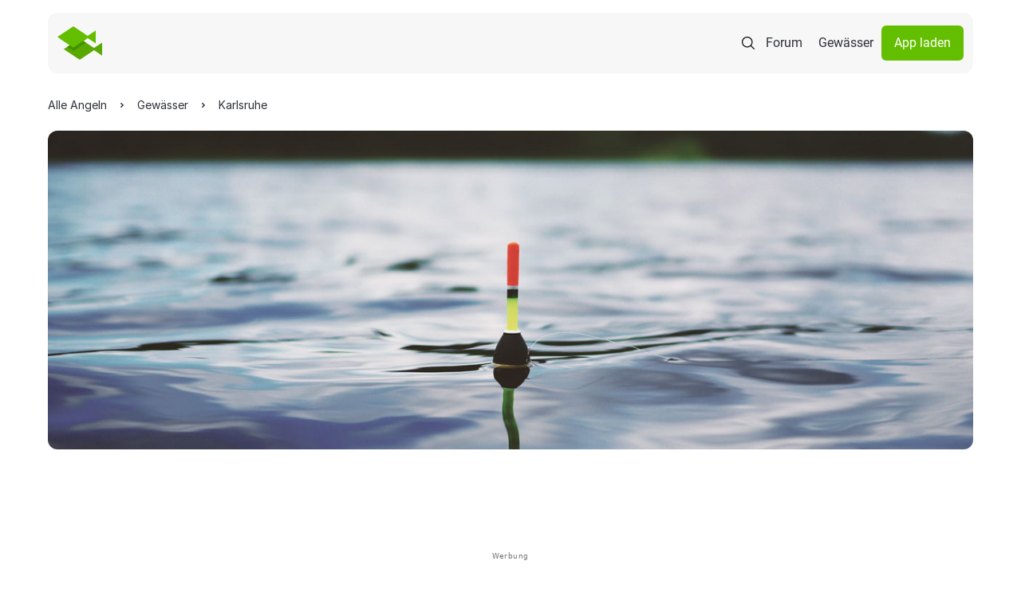

--- FILE ---
content_type: image/svg+xml
request_url: https://www.alleangeln.de/img/icons/globe.svg
body_size: 833
content:
<svg xmlns="http://www.w3.org/2000/svg" width="32" height="32" viewBox="0 0 32 32" fill="none">
    <path d="M16 3.40039C19.3406 3.40406 22.5431 4.73259 24.9053 7.09473C27.2674 9.45687 28.5959 12.6594 28.5996 16L28.5918 16.4668C28.5055 18.7953 27.7744 21.0575 26.4766 23C25.0922 25.0719 23.1244 26.6869 20.8223 27.6406C18.5199 28.5943 15.9861 28.8436 13.542 28.3574C11.0978 27.8712 8.85296 26.6713 7.09082 24.9092C5.32868 23.147 4.12875 20.9022 3.64258 18.458C3.15641 16.0139 3.40572 13.4801 4.35938 11.1777C5.31306 8.87559 6.92808 6.90785 9 5.52344C11.072 4.139 13.508 3.40039 16 3.40039ZM5.57129 20.5996C6.36625 22.3943 7.60929 23.9556 9.18359 25.1309C10.7284 26.2841 12.5388 27.0255 14.4453 27.291C12.7788 25.364 11.587 23.0727 10.9678 20.5996H5.57129ZM21.0342 20.5996C20.4157 23.0725 19.2232 25.3627 17.5576 27.29C19.4631 27.0239 21.2725 26.2827 22.8164 25.1299C24.3901 23.9547 25.632 22.3938 26.4268 20.5996H21.0342ZM12.2236 20.5996C13.2322 24.1692 15.1788 26.3761 16 27.1836C16.8212 26.3761 18.7678 24.1692 19.7764 20.5996H12.2236ZM21.2949 12.5996C21.7001 14.8486 21.7001 17.1514 21.2949 19.4004H26.8799C27.5713 17.1859 27.5713 14.8141 26.8799 12.5996H21.2949ZM11.9346 12.5996C11.4886 14.8446 11.4886 17.1554 11.9346 19.4004H20.0654C20.5114 17.1554 20.5114 14.8446 20.0654 12.5996H11.9346ZM5.12012 12.5996C4.4287 14.8141 4.4287 17.1859 5.12012 19.4004H10.7051C10.2999 17.1514 10.2999 14.8486 10.7051 12.5996H5.12012ZM17.5566 4.70801C19.2236 6.63527 20.4158 8.92688 21.0352 11.4004H26.4287C25.634 9.60602 24.3912 8.04535 22.8174 6.87012C21.2728 5.71677 19.463 4.97383 17.5566 4.70801ZM16 4.81543C15.1791 5.6225 13.2324 7.83006 12.2236 11.4004H19.7764C18.7676 7.83006 16.8209 5.6225 16 4.81543ZM14.4443 4.70801C12.5381 4.97386 10.7281 5.71682 9.18359 6.87012C7.60993 8.04528 6.36797 9.6062 5.57324 11.4004H10.9658C11.5851 8.92691 12.7775 6.63525 14.4443 4.70801Z"
          fill="#64BE00" stroke="#64BE00" stroke-width="0.2"/>
</svg>
